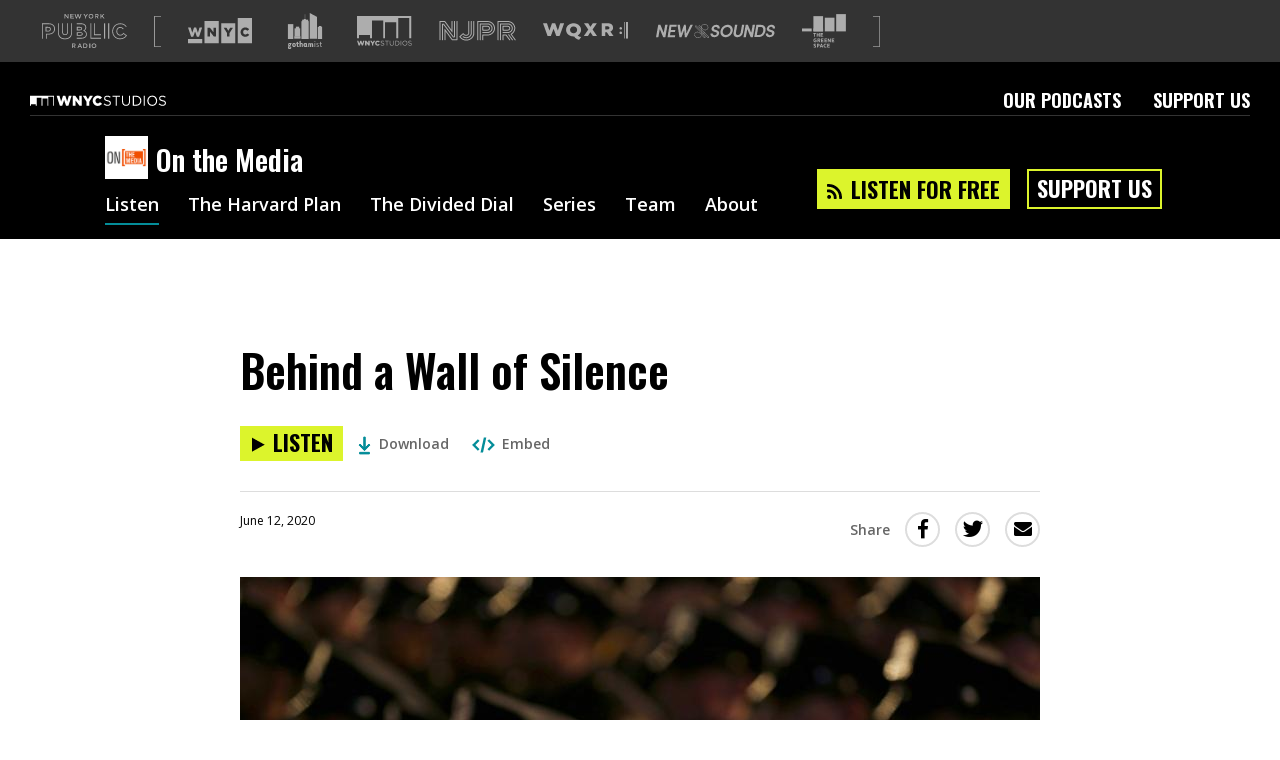

--- FILE ---
content_type: text/html; charset=utf-8
request_url: https://www.google.com/recaptcha/api2/aframe
body_size: 151
content:
<!DOCTYPE HTML><html><head><meta http-equiv="content-type" content="text/html; charset=UTF-8"></head><body><script nonce="Q-ZYBnsmQHCO9o861Zt0oA">/** Anti-fraud and anti-abuse applications only. See google.com/recaptcha */ try{var clients={'sodar':'https://pagead2.googlesyndication.com/pagead/sodar?'};window.addEventListener("message",function(a){try{if(a.source===window.parent){var b=JSON.parse(a.data);var c=clients[b['id']];if(c){var d=document.createElement('img');d.src=c+b['params']+'&rc='+(localStorage.getItem("rc::a")?sessionStorage.getItem("rc::b"):"");window.document.body.appendChild(d);sessionStorage.setItem("rc::e",parseInt(sessionStorage.getItem("rc::e")||0)+1);localStorage.setItem("rc::h",'1768539441010');}}}catch(b){}});window.parent.postMessage("_grecaptcha_ready", "*");}catch(b){}</script></body></html>